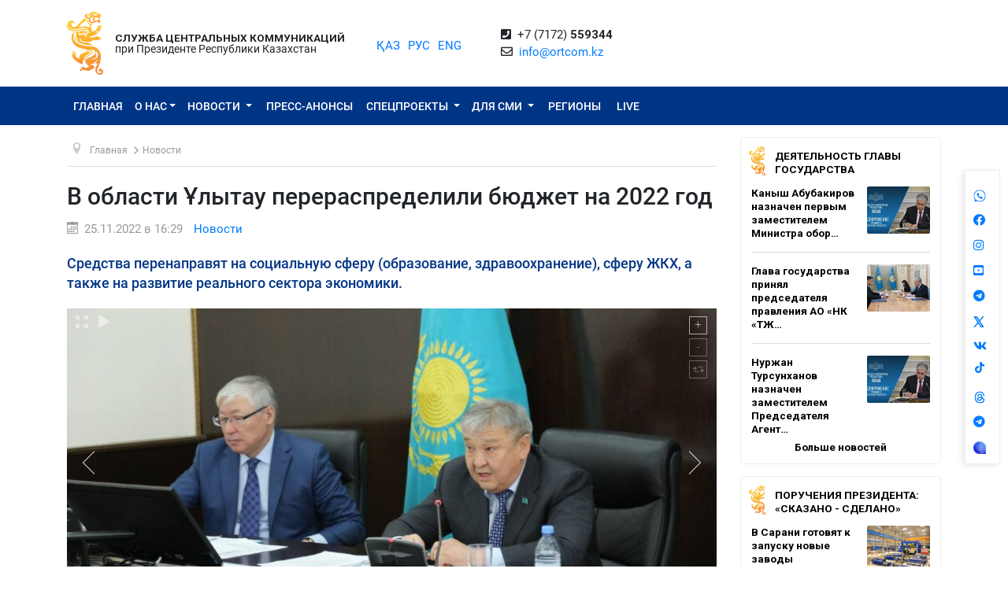

--- FILE ---
content_type: text/html; charset=UTF-8
request_url: https://ortcom.kz/ru/novosti/1669376062
body_size: 11852
content:
<!DOCTYPE html>
<html lang="ru-RU"
      class="no-js ru" xmlns="http://www.w3.org/1999/xhtml" xmlns:og="http://opengraphprotocol.org/schema/">
<head >
    <title>В области Ұлытау перераспределили бюджет на 2022 год</title>
    <meta name="keywords" content="ortcom" />
<meta name="description" content="Средства перенаправят на социальную сферу (образование, здравоохранение), сферу ЖКХ, а также на развитие реального сектора экономики." />
<meta name="robots" content="all" />
<meta property="og:title" content="В области Ұлытау перераспределили бюджет на 2022 год" />
<meta property="og:site_name" content="СЦК при Президенте РК" />
<meta property="og:description" content="Средства перенаправят на социальную сферу (образование, здравоохранение), сферу ЖКХ, а также на развитие реального сектора экономики." />
<meta property="og:url" content="https://ortcom.kz/ru/novosti/1669376062" />
<meta property="og:type" content="article" />
<meta property="og:locale" content="ru_RU" />
<meta property="og:image" content="https://ortcom.kz/cache/imagine/main_page_full/uploads/posts/638/0a7/fd8/6380a7fd85174350898940.jpg" />
<meta property="article:publisher" content="https://facebook.com/ortcom.kz/" />
<meta property="robots" content="all" />
<meta property="article:section" content="Новости" />
<meta property="article:published_time" content="2022-11-25T16:29:00+05:00" />
<meta property="article:modified_time" content="2022-11-25T16:33:17+05:00" />
<meta property="og:updated_time" content="2022-11-25T16:33:17+05:00" />
<meta property="twitter:card" content="summary_large_image" />
<meta property="twitter:title" content="В области Ұлытау перераспределили бюджет на 2022 год" />
<meta property="twitter:description" content="Средства перенаправят на социальную сферу (образование, здравоохранение), сферу ЖКХ, а также на развитие реального сектора экономики." />
<meta property="og:image:alt" content="В области Ұлытау перераспределили бюджет на 2022 год" />
<meta property="twitter:image" content="https://ortcom.kz/cache/imagine/main_page_full/uploads/posts/638/0a7/fd8/6380a7fd85174350898940.jpg" />
<meta property="og:image:secure_url" content="https://ortcom.kz/cache/imagine/main_page_full/uploads/posts/638/0a7/fd8/6380a7fd85174350898940.jpg" />
<meta property="og:image:width" content="1080" />
<meta property="og:image:height" content="720" />
<meta property="og:image:type" content="image/jpeg" />
<meta http-equiv="Content-Type" content="text/html; charset=utf-8" />
<meta charset="UTF-8" />

    <link rel="canonical" href="https://ortcom.kz/ru/novosti/1669376062"/>

    

    <meta name="yandex-verification" content="55b6d03c2c8d2522"/>
    <meta name="viewport" content="width=device-width, initial-scale=1, shrink-to-fit=no">
    <link href="/build/images/favicon.ico" rel="shortcut icon" type="image/vnd.microsoft.icon"/>
    <link rel="preload" href="/fonts/roboto-v20-latin_cyrillic-ext_cyrillic-regular.woff2" as="font" type="font/woff2"
          crossorigin>
    <link rel="preload" href="/fonts/roboto-v20-latin_cyrillic-ext_cyrillic-italic.woff2" as="font" type="font/woff2"
          crossorigin>
    <link rel="preload" href="/fonts/roboto-v20-latin_cyrillic-ext_cyrillic-500.woff2" as="font" type="font/woff2"
          crossorigin>
    <link rel="preload" href="/fonts/roboto-v20-latin_cyrillic-ext_cyrillic-500italic.woff2" as="font" type="font/woff2"
          crossorigin>
    <script>window.yaContextCb = window.yaContextCb || []</script>
    <script src="https://yandex.ru/ads/system/context.js" async></script>
            <link href="/ru/amp/novosti/1669376062"
          rel="amphtml"/>

                <script type="application/ld+json">{"@context":"https:\/\/schema.org","@type":"WebSite","@id":"https:\/\/ortcom.kz\/#website","url":"https:\/\/ortcom.kz\/","name":"\u0421\u0426\u041a \u043f\u0440\u0438 \u041f\u0440\u0435\u0437\u0438\u0434\u0435\u043d\u0442\u0435 \u0420\u041a","potentialAction":{"@type":"SearchAction","target":"https:\/\/ortcom.kz\/ru\/search\/?search_text={search_term_string}","query-input":"required name=search_term_string"}}</script>
        <script type="application/ld+json">{"@context":"http:\/\/schema.org","@type":"WebPage","headline":"\u0421\u041b\u0423\u0416\u0411\u0410 \u0426\u0415\u041d\u0422\u0420\u0410\u041b\u042c\u041d\u042b\u0425 \u041a\u041e\u041c\u041c\u0423\u041d\u0418\u041a\u0410\u0426\u0418\u0419","url":"https:\/\/ortcom.kz\/"}</script>
        <script type="application/ld+json">{"@context":"https:\/\/schema.org","@type":"Organization","@id":"https:\/\/ortcom.kz\/#organization","name":"\u0421\u041b\u0423\u0416\u0411\u0410 \u0426\u0415\u041d\u0422\u0420\u0410\u041b\u042c\u041d\u042b\u0425 \u041a\u041e\u041c\u041c\u0423\u041d\u0418\u041a\u0410\u0426\u0418\u0419","email":"info@ortcom.kz","url":"https:\/\/ortcom.kz\/","sameAs":["https:\/\/www.facebook.com\/ortcomkz\/","https:\/\/twitter.com\/ortcomkz","https:\/\/www.instagram.com\/sck_official\/","https:\/\/vk.com\/sckastana"],"address":{"@type":"PostalAddress","streetAddress":"\u0420\u0435\u0441\u043f\u0443\u0431\u043b\u0438\u043a\u0430 \u041a\u0430\u0437\u0430\u0445\u0441\u0442\u0430\u043d, \u0433. \u0410\u0441\u0442\u0430\u043d\u0430, \u0443\u043b. \u041a\u043e\u043d\u0430\u0435\u0432\u0430, \u0434. 4","addressLocality":"8","addressRegion":"Astana","postalCode":"010000","addressCountry":{"@type":"Country","name":"\u041a\u0430\u0437\u0430\u0445\u0441\u0442\u0430\u043d"}},"contactPoint":{"@type":"ContactPoint","telephone":"+77172559344","contactType":"technical support"},"logo":{"@type":"ImageObject","url":"https:\/\/ortcom.kz\/build\/images\/logo_bars.png","width":212,"height":25}}</script>
    

        <script type="application/ld+json">{"@context":"https:\/\/schema.org","@type":"NewsArticle","name":"\u0412 \u043e\u0431\u043b\u0430\u0441\u0442\u0438 \u04b0\u043b\u044b\u0442\u0430\u0443 \u043f\u0435\u0440\u0435\u0440\u0430\u0441\u043f\u0440\u0435\u0434\u0435\u043b\u0438\u043b\u0438 \u0431\u044e\u0434\u0436\u0435\u0442 \u043d\u0430 2022 \u0433\u043e\u0434","headline":"\u0412 \u043e\u0431\u043b\u0430\u0441\u0442\u0438 \u04b0\u043b\u044b\u0442\u0430\u0443 \u043f\u0435\u0440\u0435\u0440\u0430\u0441\u043f\u0440\u0435\u0434\u0435\u043b\u0438\u043b\u0438 \u0431\u044e\u0434\u0436\u0435\u0442 \u043d\u0430 2022 \u0433\u043e\u0434","description":"\u0421\u0440\u0435\u0434\u0441\u0442\u0432\u0430 \u043f\u0435\u0440\u0435\u043d\u0430\u043f\u0440\u0430\u0432\u044f\u0442 \u043d\u0430 \u0441\u043e\u0446\u0438\u0430\u043b\u044c\u043d\u0443\u044e \u0441\u0444\u0435\u0440\u0443 (\u043e\u0431\u0440\u0430\u0437\u043e\u0432\u0430\u043d\u0438\u0435, \u0437\u0434\u0440\u0430\u0432\u043e\u043e\u0445\u0440\u0430\u043d\u0435\u043d\u0438\u0435), \u0441\u0444\u0435\u0440\u0443 \u0416\u041a\u0425, \u0430 \u0442\u0430\u043a\u0436\u0435 \u043d\u0430 \u0440\u0430\u0437\u0432\u0438\u0442\u0438\u0435 \u0440\u0435\u0430\u043b\u044c\u043d\u043e\u0433\u043e \u0441\u0435\u043a\u0442\u043e\u0440\u0430 \u044d\u043a\u043e\u043d\u043e\u043c\u0438\u043a\u0438.","articleBody":"\u0412 \u0416\u0435\u0437\u043a\u0430\u0437\u0433\u0430\u043d\u0435 \u0432\u043d\u0435\u0441\u043b\u0438 \u0443\u0442\u043e\u0447\u043d\u0435\u043d\u0438\u044f \u0432 \u043e\u0431\u043b\u0430\u0441\u0442\u043d\u043e\u0439 \u0431\u044e\u0434\u0436\u0435\u0442 \u043d\u0430 2022 \u0433\u043e\u0434.\r\n\r\n\u0418\u0437\u043c\u0435\u043d\u0435\u043d\u0438\u044f \u0440\u0430\u0441\u0445\u043e\u0434\u043e\u0432 \u0443\u0442\u0432\u0435\u0440\u0434\u0438\u043b\u0438 \u0434\u0435\u043f\u0443\u0442\u0430\u0442\u044b \u043c\u0430\u0441\u043b\u0438\u0445\u0430\u0442\u0430 \u043e\u0431\u043b\u0430\u0441\u0442\u0438 \u04b0\u043b\u044b\u0442\u0430\u0443 \u043d\u0430 \u0432\u043d\u0435\u043e\u0447\u0435\u0440\u0435\u0434\u043d\u043e\u0439 X \u0441\u0435\u0441\u0441\u0438\u0438.\r\n\r\n\u0412\u044b\u0441\u0442\u0443\u043f\u0430\u044f \u0441 \u0434\u043e\u043a\u043b\u0430\u0434\u043e\u043c, \u0440\u0443\u043a\u043e\u0432\u043e\u0434\u0438\u0442\u0435\u043b\u044c \u0443\u043f\u0440\u0430\u0432\u043b\u0435\u043d\u0438\u044f \u0444\u0438\u043d\u0430\u043d\u0441\u043e\u0432 \u0410.\u0421\u044b\u0437\u0434\u044b\u043a\u043e\u0432\u0430 \u043e\u0442\u043c\u0435\u0442\u0438\u043b\u0430, \u0447\u0442\u043e \u043f\u043e \u043e\u0431\u0440\u0430\u0437\u043e\u0432\u0430\u043d\u0438\u044e \u043f\u0440\u0435\u0434\u0443\u0441\u043c\u043e\u0442\u0440\u0435\u043d\u044b \u0440\u0430\u0441\u0445\u043e\u0434\u044b \u043d\u0430 \u043f\u0438\u0442\u0430\u043d\u0438\u0435 \u0434\u043b\u044f \u0443\u0447\u0430\u0449\u0438\u0445\u0441\u044f 1\u0026ndash;4 \u043a\u043b\u0430\u0441\u0441\u043e\u0432 \u0432 \u0448\u043a\u043e\u043b\u0430\u0445 \u043e\u0431\u043b\u0430\u0441\u0442\u0438, \u0430 \u0442\u0430\u043a\u0436\u0435 \u0437\u0430\u0440\u043f\u043b\u0430\u0442\u0443 \u043f\u0435\u0434\u0430\u0433\u043e\u0433\u0430\u043c.\r\n\r\n\u041a\u0440\u043e\u043c\u0435 \u0442\u043e\u0433\u043e, \u0441\u0440\u0435\u0434\u0441\u0442\u0432\u0430 \u043d\u0430\u043f\u0440\u0430\u0432\u044f\u0442 \u043d\u0430 \u043e\u0431\u0435\u0441\u043f\u0435\u0447\u0435\u043d\u0438\u0435 \u0444\u0443\u043d\u043a\u0446\u0438\u043e\u043d\u0438\u0440\u043e\u0432\u0430\u043d\u0438\u044f \u0430\u0432\u0442\u043e\u043c\u043e\u0431\u0438\u043b\u044c\u043d\u044b\u0445 \u0434\u043e\u0440\u043e\u0433 \u0440\u0435\u0433\u0438\u043e\u043d\u0430.\r\n\r\n\u041f\u0440\u0438\u0441\u0443\u0442\u0441\u0442\u0432\u0443\u044e\u0449\u0438\u0439 \u043d\u0430 \u0441\u043e\u0432\u0435\u0449\u0430\u043d\u0438\u0438 \u0430\u043a\u0438\u043c \u043e\u0431\u043b\u0430\u0441\u0442\u0438 \u0411.\u04d8\u0431\u0434\u0456\u0493\u0430\u043b\u0438\u04b1\u043b\u044b\u0026nbsp;\u0432 \u0441\u0432\u043e\u044e \u043e\u0447\u0435\u0440\u0435\u0434\u044c\u0026nbsp;\u043f\u043e\u0434\u0447\u0435\u0440\u043a\u043d\u0443\u043b, \u0447\u0442\u043e \u0440\u0430\u0437\u0432\u0438\u0442\u0438\u044e \u0440\u0435\u0430\u043b\u044c\u043d\u043e\u0433\u043e \u0441\u0435\u043a\u0442\u043e\u0440\u0430 \u044d\u043a\u043e\u043d\u043e\u043c\u0438\u043a\u0438 \u0442\u043e\u0436\u0435 \u0443\u0434\u0435\u043b\u0435\u043d\u043e \u043e\u0441\u043e\u0431\u043e\u0435 \u0432\u043d\u0438\u043c\u0430\u043d\u0438\u0435.\r\n\r\n\u0412 \u0447\u0430\u0441\u0442\u043d\u043e\u0441\u0442\u0438, \u0438\u0437 \u043f\u0435\u0440\u0435\u0440\u0430\u0441\u043f\u0440\u0435\u0434\u0435\u043b\u0435\u043d\u043d\u044b\u0445 \u0441\u0440\u0435\u0434\u0441\u0442\u0432 \u0431\u0443\u0434\u0435\u0442 \u0441\u0444\u043e\u0440\u043c\u0438\u0440\u043e\u0432\u0430\u043d \u0443\u0441\u0442\u0430\u0432\u043d\u043e\u0439 \u043a\u0430\u043f\u0438\u0442\u0430\u043b \u0410\u041e \u0026laquo;\u0421\u043e\u0446\u0438\u0430\u043b\u044c\u043d\u043e-\u043f\u0440\u0435\u0434\u043f\u0440\u0438\u043d\u0438\u043c\u0430\u0442\u0435\u043b\u044c\u0441\u043a\u0430\u044f \u043a\u043e\u0440\u043f\u043e\u0440\u0430\u0446\u0438\u044f \u04b0\u043b\u044b\u0442\u0430\u0443\u0026raquo; \u0026ndash; \u0440\u0435\u0433\u0438\u043e\u043d\u0430\u043b\u044c\u043d\u043e\u0433\u043e \u0438\u043d\u0441\u0442\u0438\u0442\u0443\u0442\u0430 \u0440\u0430\u0437\u0432\u0438\u0442\u0438\u044f, \u0434\u0435\u044f\u0442\u0435\u043b\u044c\u043d\u043e\u0441\u0442\u044c \u043a\u043e\u0442\u043e\u0440\u043e\u0433\u043e \u043d\u0430\u043f\u0440\u0430\u0432\u043b\u0435\u043d\u0430 \u043d\u0430 \u043f\u043e\u0434\u0434\u0435\u0440\u0436\u043a\u0443 \u0438 \u0441\u0442\u0438\u043c\u0443\u043b\u0438\u0440\u043e\u0432\u0430\u043d\u0438\u0435 \u0440\u0430\u0437\u0432\u0438\u0442\u0438\u044f \u043c\u0430\u043b\u043e\u0433\u043e \u0438 \u0441\u0440\u0435\u0434\u043d\u0435\u0433\u043e \u043f\u0440\u0435\u0434\u043f\u0440\u0438\u043d\u0438\u043c\u0430\u0442\u0435\u043b\u044c\u0441\u0442\u0432\u0430, \u043e\u0431\u0435\u0441\u043f\u0435\u0447\u0435\u043d\u0438\u0435\u0026nbsp; \u043f\u0440\u043e\u0434\u043e\u0432\u043e\u043b\u044c\u0441\u0442\u0432\u0435\u043d\u043d\u043e\u0439 \u0431\u0435\u0437\u043e\u043f\u0430\u0441\u043d\u043e\u0441\u0442\u0438, \u0430 \u0442\u0430\u043a\u0436\u0435 \u0440\u0435\u0430\u043b\u0438\u0437\u0430\u0446\u0438\u044e \u0432\u043c\u0435\u0441\u0442\u0435 \u0441 \u0438\u043d\u0432\u0435\u0441\u0442\u043e\u0440\u0430\u043c\u0438 \u043f\u0440\u043e\u0435\u043a\u0442\u043e\u0432 \u0432 \u0440\u0430\u0437\u043b\u0438\u0447\u043d\u044b\u0445 \u043e\u0442\u0440\u0430\u0441\u043b\u044f\u0445 \u044d\u043a\u043e\u043d\u043e\u043c\u0438\u043a\u0438.","dateCreated":"2022-11-25T16:33:17+05:00","datePublished":"2022-11-25T11:29:00+00:00","dateModified":"2022-11-25T16:33:17+05:00","articleSection":"\u041d\u043e\u0432\u043e\u0441\u0442\u0438","publisher":{"@type":"Organization","name":"Ortcom.kz","url":"\/","address":{"@type":"PostalAddress","streetAddress":"\u0443\u043b. \u041a\u043e\u043d\u0430\u0435\u0432\u0430, \u0434. 4","addressLocality":"\u0433. \u0410\u0441\u0442\u0430\u043d\u0430","addressRegion":"\u0410\u0441\u0442\u0430\u043d\u0430","postalCode":"010000","addressCountry":{"@type":"Country","name":"\u041a\u0430\u0437\u0430\u0445\u0441\u0442\u0430\u043d"}},"contactPoint":{"@type":"ContactPoint","telephone":"+77172559344","contactType":"technical support"},"logo":{"@type":"ImageObject","url":"https:\/\/ortcom.kz\/build\/images\/logo_bars.png","width":212,"height":25},"sameAs":["https:\/\/www.facebook.com\/ortcomkz\/","https:\/\/twitter.com\/ortcomkz","https:\/\/www.instagram.com\/sck_official\/","https:\/\/vk.com\/sckastana"]},"url":"https:\/\/ortcom.kz\/ru\/novosti\/1669376062","mainEntityOfPage":{"@type":"WebPage","@id":"https:\/\/ortcom.kz\/ru\/novosti\/1669376062","name":"\u0412 \u043e\u0431\u043b\u0430\u0441\u0442\u0438 \u04b0\u043b\u044b\u0442\u0430\u0443 \u043f\u0435\u0440\u0435\u0440\u0430\u0441\u043f\u0440\u0435\u0434\u0435\u043b\u0438\u043b\u0438 \u0431\u044e\u0434\u0436\u0435\u0442 \u043d\u0430 2022 \u0433\u043e\u0434"},"author":{"@type":"Person","name":"\u0421\u041b\u0423\u0416\u0411\u0410 \u0426\u0415\u041d\u0422\u0420\u0410\u041b\u042c\u041d\u042b\u0425 \u041a\u041e\u041c\u041c\u0423\u041d\u0418\u041a\u0410\u0426\u0418\u0419","url":"https:\/\/ortcom.kz\/"},"image":{"@type":"ImageObject","url":"https:\/\/ortcom.kz\/uploads\/posts\/638\/0a7\/fd8\/6380a7fd85174350898940.jpg","width":1080,"height":720}}</script>
    <script type="application/ld+json">{"@context":"https:\/\/schema.org","@type":"hentry","entry-title":"\u0412 \u043e\u0431\u043b\u0430\u0441\u0442\u0438 \u04b0\u043b\u044b\u0442\u0430\u0443 \u043f\u0435\u0440\u0435\u0440\u0430\u0441\u043f\u0440\u0435\u0434\u0435\u043b\u0438\u043b\u0438 \u0431\u044e\u0434\u0436\u0435\u0442 \u043d\u0430 2022 \u0433\u043e\u0434","published":"2022-11-25T11:29:00+00:00","updated":"2022-11-25T16:33:17+05:00"}</script>
    <script type="application/ld+json">{"@context":"https:\/\/schema.org","@type":"BreadcrumbList","itemListElement":[{"@type":"ListItem","position":1,"item":{"@id":"https:\/\/ortcom.kz\/","url":"https:\/\/ortcom.kz\/","name":"\u0412 \u043e\u0431\u043b\u0430\u0441\u0442\u0438 \u04b0\u043b\u044b\u0442\u0430\u0443 \u043f\u0435\u0440\u0435\u0440\u0430\u0441\u043f\u0440\u0435\u0434\u0435\u043b\u0438\u043b\u0438 \u0431\u044e\u0434\u0436\u0435\u0442 \u043d\u0430 2022 \u0433\u043e\u0434"}},{"@type":"ListItem","position":2,"item":{"@id":"\/?_locale=ru","url":"\/?_locale=ru","name":"\u0413\u043b\u0430\u0432\u043d\u0430\u044f"}},{"@type":"ListItem","position":3,"item":{"@id":"\/ru\/novosti","url":"\/ru\/novosti","name":"\u041d\u043e\u0432\u043e\u0441\u0442\u0438"}}]}</script>

                <link href="//cdnjs.cloudflare.com/ajax/libs/font-awesome/5.9.0/css/all.min.css" type="text/css"
              rel="stylesheet"/>
        <script src="https://kit.fontawesome.com/0d29cb5466.js" crossorigin="anonymous"></script>
        <link href="/build/app.2f50c3c0.css" type="text/css" rel="stylesheet"/>
        <link href="/custom.css" type="text/css" rel="stylesheet"/>
    

    <link rel="stylesheet" href="https://cdnjs.cloudflare.com/ajax/libs/unitegallery/1.7.40/css/unite-gallery.min.css"
          integrity="sha512-EViDct/SXnZMMG2ZDK7E2r3o/rDIwocOkVYpEvbMM/4Mr3on8V70n7dLcLdOrVyPuvEFyqQzya1YPNV1DFlf0g=="
          crossorigin="anonymous"/>
    <link rel="stylesheet" href="/build/content.510a19a0.css">

            <!-- Global site tag (gtag.js) - Google Analytics -->
    <script async src="https://www.googletagmanager.com/gtag/js?id=UA-125460867-1"></script>
    <script>
        window.dataLayer = window.dataLayer || [];

        function gtag() {
            dataLayer.push(arguments);
        }

        gtag('js', new Date());
        gtag('config', 'UA-125460867-1');
    </script>
        <!-- Yandex.Metrika counter -->
    <script type="text/javascript">
        (function (d, w, c) {
            (w[c] = w[c] || []).push(function () {
                try {
                    w.yaCounter50955062 = new Ya.Metrika2({
                        id: 50955062,
                        clickmap: true,
                        trackLinks: true,
                        accurateTrackBounce: true
                    });
                } catch (e) {
                }
            });

            var n = d.getElementsByTagName("script")[0],
                s = d.createElement("script"),
                f = function () {
                    n.parentNode.insertBefore(s, n);
                };
            s.type = "text/javascript";
            s.async = true;
            s.src = "https://mc.yandex.ru/metrika/tag.js";

            if (w.opera == "[object Opera]") {
                d.addEventListener("DOMContentLoaded", f, false);
            } else {
                f();
            }
        })(document, window, "yandex_metrika_callbacks2");
    </script>
    <noscript>
        <div><img src="https://mc.yandex.ru/watch/50955062" style="position:absolute; left:-9999px;" alt=""/></div>
    </noscript>
    <!-- /Yandex.Metrika counter -->

    <style>
        html {
            filter: grayscale(0) !important;
        }
    </style>
</head>
<body class="desktop">
        <div class="container d-flex xs-p-15">
        <div class="logo-top d-flex justify-content-center">
            <a href="/ru/" class="d-flex justify-content-center">
                <img src="/build/images/logo_bars.png" alt="ortcom.kz">
            </a>
        </div>

        <div class="titles d-flex flex-column justify-content-center xl-pl-15">
                            <div class="header__title header__title--bold text-uppercase ">Служба центральных коммуникаций</div>
                <div class="header__title">при Президенте Республики Казахстан</div>
                    </div>

        <div class="languages d-flex justify-content-center align-items-center">
            


<ul class="local-switcher d-flex justify-content-center  xs-mt-20">
    <li>
        <a href="/kk/novosti/1669376062" class="local-switcher__link ">ҚАЗ</a>
    </li>
    <li class="xs-ml-10">
        <a href="/ru/novosti/1669376062" class="local-switcher__link local-switcher__link--active">РУС</a>
    </li>
    <li class="xs-ml-10">
        <a href="/en/novosti/1669376062" class="local-switcher__link ">ENG</a>
    </li>
</ul>        </div>

            <div class="contacts d-flex justify-content-center align-items-center">
            <div>
                <i class="fas fa-phone-square">&nbsp;</i>
                +7 (7172) <strong>559344</strong>
                <br>
                <i class="far fa-envelope">&nbsp;</i>
                <a href="mailto:info@ortcom.kz">info@ortcom.kz</a>&nbsp;
            </div>
        </div>
        <div class="social d-flex justify-content-center align-items-center">
            <a href="https://whatsapp.com/channel/0029Va8NuFJ9xVJc0yKMAY2H" class="d-block"><img src="/uploads/wa-ic-bl.svg" alt="whats app" width="16" height="16"></a>
            <a href="https://www.facebook.com/ortcomkz" target="_blank" class="d-block"><i class="fab fa-facebook">&nbsp;</i></a>
            <a href="https://www.instagram.com/ortcom.kz" target="_blank" class="d-block"><i class="fab fa-instagram">&nbsp;</i></a>
            <a href="https://www.youtube.com/user/ortcomkz" target="_blank" class="d-block"><i class="fab fa-youtube-square">&nbsp;</i></a>
            <a href="https://t.me/ortcom_kz" target="_blank" class="d-block"><i class="fab fa-telegram">&nbsp;</i></a>
            <a href="https://twitter.com/ortcomkz" target="_blank" class="d-block"><img src="/twit-x-ic.png" class="icon-x-new2"></a>
            <a href="https://vk.com/ortcom__kz" target="_blank" class="d-block"><i class="fab fa-vk">&nbsp;</i></a>
            <a href="https://www.tiktok.com/@ortcom.kz" target="_blank" class="d-block tktk"><img src="/tiktok-logo.svg" style="height:14px;text-align:center;margin-top:-13px;margin-left:2px;"></a>
            <a href="https://www.threads.com/@ortcom.kz?hl=ru" class="d-block"><img src="/uploads/th-ic-bl.svg" alt="whats app" width="16" height="16"></a>
            <a href="https://t.me/AntiFakeCenter" target="_blank" class="d-block"><i class="fab fa-telegram">&nbsp;</i></a>
            <a href="https://aitu.io/categoriya/ortcom_kz/" target="_blank" rel="nofollow" class="d-block"><img src="/uploads/aitu.png" alt="aitu app" width="16" height="16"></a>
        </div>

    </div>
</header>    

<nav class="navigation navbar navbar-expand-lg bg-blue navbar-dark bg-primary justify-content-between"
     role="navigation">
    <div class="container">
        <a class="navbar-brand d-block d-sm-none" href="javascript:void(0)">Меню</a>

        <button class="navbar-toggler" type="button" data-toggle="collapse" data-target="#navbarToggleExternalContent"
                aria-controls="navbarNavDropdown" aria-expanded="false" aria-label="Toggle navigation">
            <span class="navbar-toggler-icon"></span>
        </button>

        <div class="navbar-collapse collapse" id="navbarToggleExternalContent">
            <ul class="nav nav-pills navbar-nav text-uppercase">
                <li class="nav-item ">
                    <a href="/ru/" class="nav-link">
                        Главная
                    </a>
                </li>
                <li class="nav-item  deeper dropdown parent">
                    <a href="javascript:void(0)"
                       class="nav-link dropdown-toggle"
                       id="navbarDropdownMenuAbout" data-toggle="dropdown" aria-haspopup="true" aria-expanded="false"
                    >О нас</a>
                    <ul class="dropdown-menu" aria-labelledby="navbarDropdownMenuAbout">
                        <li class="">
                            <a href="/ru/obshchie-svedeniya">Общие сведения</a>
                        </li>
                        <li class="">
                            <a href="/ru/predlozheniya">Руководство</a>
                        </li>
                        <li class="">
                            <a href="/ru/kontaktnaya-informatsiya">Контактная информация</a>
                        </li>
                        <li class="">
                            <a href="/ru/pravovaya-informatsiya">Правовая информация</a>
                        </li>
                        <li class="">
                            <a href="/ru/gosudarstvennye-zakupki">Государственные закупки</a>
                        </li>

                        <li class="">
                                                            <a href="https://ortcom.kz/press/index.html">
                                                                        Возможности пресс-центра
                                </a>
                        </li>
                    </ul>
                </li>
                <li class="nav-item  deeper dropdown parent">
                    <a href="javascript:void(0)"
                       class="nav-link dropdown-toggle"
                       id="navbarDropdownMenuNews" data-toggle="dropdown" aria-haspopup="true" aria-expanded="false">
                        Новости
                    </a>
                    <ul class="dropdown-menu" aria-labelledby="navbarDropdownMenuNews">
                        <li class="">
                            <a href="/ru/novosti">
                                Новости
                            </a>
                        </li>

                        <li class="">
                            <a href="/ru/region-news">
                                                                    Новости регионов
                                                                                                                            </a>
                        </li>

                        <li class="">
                            <a href="/ru/deyatelnost-glavy-gosudarstva">Деятельность Главы государства</a>
                        </li>
                        <li class="">
                            <a href="/ru/world-smi">
                                                                    В объективе мировых СМИ
                                                                                                                            </a>
                        </li>
                        <li class="">
                            <a href="/ru/deyatelnost-pravitelstva">
                                                                    Поручения Президента: «Сказано - Сделано»
                                                                                                                            </a>
                        </li>
                    </ul>
                </li>
                <li class="nav-item press-anonsy ">
                    <a href="/ru/ism-press-anonsy">Пресс-анонсы</a>
                </li>
                <li class="nav-item spetsproekty deeper dropdown parent ">
                    <a href="javascript:void(0)"
                       class="nav-link dropdown-toggle"
                       id="navbarDropdownMenuSpetsproekty" data-toggle="dropdown" aria-haspopup="true"
                       aria-expanded="false">
                        Спецпроекты
                    </a>
                    <ul class="dropdown-menu" aria-labelledby="navbarDropdownMenuSpetsproekty">
                        <li class="">
                            <a href="/ru/soyle">Выездные брифинги</a>
                        </li>
                        <li class="">
                            <a href="/ru/ekspertnoe-obsuzhdenie">Экспертное обсуждение</a>
                        </li>
                    </ul>
                </li>
                <li class="nav-item ism deeper dropdown parent ">
                    <a href="javascript:void(0)"
                       class="nav-link dropdown-toggle"
                       id="navbarDropdownMenuSMI" data-toggle="dropdown" aria-haspopup="true" aria-expanded="false">
                        Для СМИ
                    </a>
                    <ul class="dropdown-menu" aria-labelledby="navbarDropdownMenuSMI">
                        <li class="">
                            <a href="/ru/press-relizy">Пресс-мероприятия СЦК</a>
                        </li>
                        <li class="">
                            <a href="/ru/infografika">Инфографика</a>
                        </li>
                        <li class="">
                            <a href="/ru/video">Видео</a>
                        </li>
                        <li class="">
                            <a href="/ru/fotobank">Фотобанк для СМИ</a>
                        </li>
                                                                                                <li class="">
                            <a href="/ru/accreditation-smi">
                                Аккредитация СМИ
                            </a>
                        </li>
                    </ul>
                </li>
                <li class="nav-item rsk ">
                    <a href="/ru/rsk" class="">Регионы</a>
                </li>

                                    <li class="nav-item live ">
                        <a href="/ru/live" class="">
                            <span class="">LIVE</span>
                        </a>
                    </li>
                            </ul>
            <form class="form-inline d-block d-sm-none" method="get" action="https://ortcom.kz/ru/search/">
                <input class="form-control mr-sm-2" type="search" placeholder="Поиск по сайту"
                       aria-label="Поиск...">
                <button class="btn btn-primary btn-block xs-mt-10" type="submit">Поиск по сайту</button>
            </form>
        </div>
    </div>

</nav>
    <div class="container content">
        <div class="row">
            <div class="col-lg-9">
                <ul itemscope="" itemtype="https://schema.org/BreadcrumbList" class="breadcrumb xs-mt-20 xs-mb-20">
    <li class="active">
        <span class="divider icon-location"></span>
    </li>

            <li itemprop="itemListElement" itemscope="" itemtype="https://schema.org/ListItem">
            <a itemprop="item" href="/?_locale=ru" class="pathway">
                <span itemprop="name">Главная</span>
            </a>

                            <span class="divider">
                    <img src="/build/images/divider.png" alt="">
                </span>
            
            <meta itemprop="position" content="1">
        </li>
            <li itemprop="itemListElement" itemscope="" itemtype="https://schema.org/ListItem">
            <a itemprop="item" href="/ru/novosti" class="pathway">
                <span itemprop="name">Новости</span>
            </a>

            
            <meta itemprop="position" content="2">
        </li>
    
                
            
                        
                        
        </ul>

                <div class="item-page" itemscope="" itemtype="https://schema.org/Article">
                    <meta itemprop="inLanguage" content="ru-RU">

                    <h1 itemprop="headline" class="title">В области Ұлытау перераспределили бюджет на 2022 год</h1>

                    <dl class="article-info muted xs-mb-10">
                        <dt class="article-info-term xs-mb-0"></dt>
                        <dd class="published d-inline-block xs-mb-0">
                            <span class="icon-calendar d-inline-block xs-mr-10" aria-hidden="true"></span>
                            <time>25.11.2022 в 16:29</time>
                            <time datetime="2022-11-25T11:29:00+00:00" itemprop="datePublished"></time>
                            <time itemprop="dateModified" datetime="2022-11-25T11:29:00+00:00"></time>
                        </dd>
                        <dd class="category-name d-inline-block xs-mr-0 xs-ml-10 xs-mb-0">
                            <a href="/ru/novosti"
                               itemprop="genre">Новости</a>
                        </dd>
                        <dd itemprop="author" class="d-none xs-mr-0 xs-mb-0">СЦК при Президенте РК</dd>
                        <dd itemprop="publisher" itemscope="" itemtype="http://schema.org/Organization"
                            class="d-none xs-mr-0 xs-mb-0">
                            <span itemprop="name">СЦК при Президенте РК</span>

                            <div itemprop="logo" itemscope="" itemtype="https://schema.org/ImageObject">
                                <img itemprop="url image" src="/build/images/logo_bars.png">
                            </div>
                        </dd>
                        <dd itemscope="" itemprop="mainEntityOfPage" itemtype="https://schema.org/WebPage"
                            itemid="/ru/novosti/1669376062"
                            content="В области Ұлытау перераспределили бюджет на 2022 год" class="xs-mb-0"></dd>
                    </dl>

                                            <div class="description-lead">
                            Средства перенаправят на социальную сферу (образование, здравоохранение), сферу ЖКХ, а также на развитие реального сектора экономики.
                        </div>
                                        
                                            <div class="item-image xs-mb-20 " id="gallery">
                                                            <img src="https://ortcom.kz/cache/imagine/1200/uploads/posts/638/0a7/fd8/6380a7fd85174350898940.jpg"
                                     alt=""
                                     data-description=""
                                     itemprop="image"
                                >
                                                    </div>
                    
                    <div class="articleBody xs-mt-10 xs-mb-20" itemprop="articleBody">
                        <p style="text-align:justify">В Жезказгане внесли уточнения в областной бюджет на 2022 год.</p>

<p style="text-align:justify">Изменения расходов утвердили депутаты маслихата области Ұлытау на внеочередной X сессии.</p>

<p style="text-align:justify">Выступая с докладом, руководитель управления финансов А.Сыздыкова отметила, что по образованию предусмотрены расходы на питание для учащихся 1&ndash;4 классов в школах области, а также зарплату педагогам.</p>

<p style="text-align:justify">Кроме того, средства направят на обеспечение функционирования автомобильных дорог региона.</p>

<p style="text-align:justify">Присутствующий на совещании аким области Б.Әбдіғалиұлы&nbsp;в свою очередь&nbsp;подчеркнул, что развитию реального сектора экономики тоже уделено особое внимание.</p>

<p style="text-align:justify">В частности, из перераспределенных средств будет сформирован уставной капитал АО &laquo;Социально-предпринимательская корпорация Ұлытау&raquo; &ndash; регионального института развития, деятельность которого направлена на поддержку и стимулирование развития малого и среднего предпринимательства, обеспечение&nbsp; продовольственной безопасности, а также реализацию вместе с инвесторами проектов в различных отраслях экономики.</p>
                    </div>
                </div>

                <div class="telegram">
                    <table border="0">
                        <tbody>
                        <tr>
                            <td>
                                <img border="0" src="/build/images/content/telegram.svg" width="48"
                                     height="48">
                            </td>
                                                            <td>
                                    <div style="padding: 10px">Хотите быть всегда в курсе всех брифингов?<br>
                                        Подписывайтесь на наш <a target="_blank" href="https://t.me/ortcom_kz">канал в
                                            Telegram</a>!
                                    </div>
                                </td>
                            
                        </tr>
                        </tbody>
                    </table>
                </div>

                <div class="socicons xs-mb-40">
                    <div class="ya-share2"
                         data-services="vkontakte,facebook,odnoklassniki,moimir,twitter,whatsapp,telegram"
                         data-counter=""></div>
                </div>
            </div>
            <div class="col-3 ">

                <div class="banner_right">
                    <div class="banner_app">

                    </div>
                </div>

                <div class="last-items pb-10">
    <div class="nspMain">
        <table class="title-tab" border="0" cellspacing="0" cellpadding="0">
            <tbody>
            <tr>
                <td class="title-tab__image">
                    <img border="0" src="/build/images/logo_title.png" width="21" height="37">
                </td>
                <td class="title-tab__title">
                    <a href="/ru/deyatelnost-glavy-gosudarstva" class="title-tab__link">
                        Деятельность Главы государства
                    </a>
                </td>
            </tr>
            </tbody>
        </table>

        <div class="last-items__items">
                                            <div class="d-flex item-wrapper">
                    <div class="item d-flex">
                        <div>
                            <h4 class="item__title d-block">
                                <a href="/ru/deyatelnost-glavy-gosudarstva/1768653201"
                                   class="item__link"
                                   title="Каныш Абубакиров назначен первым заместителем Министра обороны РК – начальником Генерального штаба Вооруженных Сил РК"
                                   target="_self">Каныш Абубакиров назначен первым заместителем Министра обор…</a>
                            </h4>
                        </div>
                        <div>
                                                            <a href="/ru/deyatelnost-glavy-gosudarstva/1768653201"
                                   class="item"
                                >
                                    <img src="/build/images/lazy-load.png"
                                         data-src="https://ortcom.kz/cache/imagine/275x175/uploads/posts/696/b82/4ea/696b824ea0154679114119.jpg"                                         alt="Каныш Абубакиров назначен первым заместителем Министра обороны РК – начальником Генерального штаба Вооруженных Сил РК"
                                         title="Каныш Абубакиров назначен первым заместителем Министра обороны РК – начальником Генерального штаба Вооруженных Сил РК"
                                         class="item__image lazy"
                                    >
                                </a>
                                                    </div>
                    </div>
                </div>
                                            <div class="d-flex item-wrapper">
                    <div class="item d-flex">
                        <div>
                            <h4 class="item__title d-block">
                                <a href="/ru/deyatelnost-glavy-gosudarstva/1768556038"
                                   class="item__link"
                                   title="Глава государства принял председателя правления АО «НК «ҚТЖ» Талгата Алдыбергенова"
                                   target="_self">Глава государства принял председателя правления АО «НК «ҚТЖ…</a>
                            </h4>
                        </div>
                        <div>
                                                            <a href="/ru/deyatelnost-glavy-gosudarstva/1768556038"
                                   class="item"
                                >
                                    <img src="/build/images/lazy-load.png"
                                         data-src="https://ortcom.kz/cache/imagine/275x175/uploads/posts/696/a05/91d/696a0591d1c09728902130.jpg"                                         alt="Глава государства принял председателя правления АО «НК «ҚТЖ» Талгата Алдыбергенова"
                                         title="Глава государства принял председателя правления АО «НК «ҚТЖ» Талгата Алдыбергенова"
                                         class="item__image lazy"
                                    >
                                </a>
                                                    </div>
                    </div>
                </div>
                                            <div class="d-flex item-wrapper">
                    <div class="item d-flex">
                        <div>
                            <h4 class="item__title d-block">
                                <a href="/ru/deyatelnost-glavy-gosudarstva/1768547875"
                                   class="item__link"
                                   title="Нуржан Турсунханов назначен заместителем Председателя Агентства РК по регулированию и развитию финансового рынка"
                                   target="_self">Нуржан Турсунханов назначен заместителем Председателя Агент…</a>
                            </h4>
                        </div>
                        <div>
                                                            <a href="/ru/deyatelnost-glavy-gosudarstva/1768547875"
                                   class="item"
                                >
                                    <img src="/build/images/lazy-load.png"
                                         data-src="https://ortcom.kz/cache/imagine/275x175/uploads/posts/696/9e5/baf/6969e5baf1ad2561916565.jpg"                                         alt="Нуржан Турсунханов назначен заместителем Председателя Агентства РК по регулированию и развитию финансового рынка"
                                         title="Нуржан Турсунханов назначен заместителем Председателя Агентства РК по регулированию и развитию финансового рынка"
                                         class="item__image lazy"
                                    >
                                </a>
                                                    </div>
                    </div>
                </div>
                    </div>

        <div align="center" class="homepage-news-more">
            <a href="/ru/deyatelnost-glavy-gosudarstva" class="title-tab__link">
                Больше новостей
            </a>
        </div>
    </div>
</div>
                <div class="last-items pb-10">
    <div class="nspMain">
        <table class="title-tab" border="0" cellspacing="0" cellpadding="0">
            <tbody>
            <tr>
                <td class="title-tab__image">
                    <img border="0" src="/build/images/logo_title.png" width="21" height="37">
                </td>
                <td class="title-tab__title">
                    <a href="/ru/deyatelnost-pravitelstva" class="title-tab__link">
                        Поручения Президента: «Сказано - Сделано»
                    </a>
                </td>
            </tr>
            </tbody>
        </table>

        <div class="last-items__items">
                                            <div class="d-flex item-wrapper">
                    <div class="item d-flex">
                        <div>
                            <h4 class="item__title d-block">
                                <a href="/ru/deyatelnost-pravitelstva/1768568694"
                                   class="item__link"
                                   title="В Сарани готовят к запуску новые заводы"
                                   target="_self">В Сарани готовят к запуску новые заводы</a>
                            </h4>
                        </div>
                        <div>
                                                            <a href="/ru/deyatelnost-pravitelstva/1768568694"
                                   class="item"
                                >
                                    <img src="/build/images/lazy-load.png"
                                         data-src="https://ortcom.kz/cache/imagine/275x175/uploads/posts/696/a38/acb/696a38acbeb72396068825.jpg"                                         alt="В Сарани готовят к запуску новые заводы"
                                         title="В Сарани готовят к запуску новые заводы"
                                         class="item__image lazy"
                                    >
                                </a>
                                                    </div>
                    </div>
                </div>
                                            <div class="d-flex item-wrapper">
                    <div class="item d-flex">
                        <div>
                            <h4 class="item__title d-block">
                                <a href="/ru/deyatelnost-pravitelstva/1768564819"
                                   class="item__link"
                                   title="В истории Абай ұлттық мектебі начался новый этап"
                                   target="_self">В истории Абай ұлттық мектебі начался новый этап</a>
                            </h4>
                        </div>
                        <div>
                                                            <a href="/ru/deyatelnost-pravitelstva/1768564819"
                                   class="item"
                                >
                                    <img src="/build/images/lazy-load.png"
                                         data-src="https://ortcom.kz/cache/imagine/275x175/uploads/posts/696/a28/552/696a2855214ad250583317.jpeg"                                         alt="В истории Абай ұлттық мектебі начался новый этап"
                                         title="В истории Абай ұлттық мектебі начался новый этап"
                                         class="item__image lazy"
                                    >
                                </a>
                                                    </div>
                    </div>
                </div>
                                            <div class="d-flex item-wrapper">
                    <div class="item d-flex">
                        <div>
                            <h4 class="item__title d-block">
                                <a href="/ru/deyatelnost-pravitelstva/1768559642"
                                   class="item__link"
                                   title="В Правительстве прошло заседание Координационного совета по сотрудничеству с международными финансовыми организациями"
                                   target="_self">В Правительстве прошло заседание Координационного совета по…</a>
                            </h4>
                        </div>
                        <div>
                                                            <a href="/ru/deyatelnost-pravitelstva/1768559642"
                                   class="item"
                                >
                                    <img src="/build/images/lazy-load.png"
                                         data-src="https://ortcom.kz/cache/imagine/275x175/uploads/posts/696/a14/fdc/696a14fdcbc4b546982576.jpg"                                         alt="В Правительстве прошло заседание Координационного совета по сотрудничеству с международными финансовыми организациями"
                                         title="В Правительстве прошло заседание Координационного совета по сотрудничеству с международными финансовыми организациями"
                                         class="item__image lazy"
                                    >
                                </a>
                                                    </div>
                    </div>
                </div>
                    </div>

        <div align="center" class="homepage-news-more">
            <a href="/ru/deyatelnost-pravitelstva" class="title-tab__link">
                Больше новостей
            </a>
        </div>
    </div>
</div>

                <div class="right-search">
                    <form action="https://ortcom.kz/ru/search/" method="get" class="form-inline justify-content-between">
                        <input name="q" id="right-search-input" maxlength="200"
                               class="inputbox search-query input-medium" type="search"
                               placeholder="Поиск...">
                        <button class="btn">Искать...</button>
                    </form>
                </div>

                <div class="banner_right">
                    <div class="banner_app">

                    </div>
                    <div class="banner_app">
                                                    <a href="https://ortcom.kz/press/">
                                <img src="/build/images/banners/banner_press.jpg">
                            </a>
                                            </div>
                    <div class="banner_app antf">
                        <a href="https://t.me/AntiFakeCenter">
                            <img src="/build/images/banners/ntfbn.jpeg">
                        </a>
                    </div>
                    <div class="banner_app">
                        <a href="https://apps.apple.com/kz/app/ortcom-kz/id1466118401">
                            <img src="/build/images/banners/banner_app.jpg">
                        </a>
                    </div>
                </div>

            </div>
        </div>
    </div>
    <div class="footer">
    <div class="footer__wrapper">
        <div class="footer1">
            <table border="0" cellspacing="0" cellpadding="0" width="100%" class="xs-mb-20">
                <tbody>
                <tr>
                    <td class="">
                        <img src="/build/images/logo_bars_gray.png"
                             width="35"
                             height="60"
                             border="0">
                    </td>
                    <td class="footer1__title">
                                                                                            </td>
                </tr>
                </tbody>
            </table>

                                            </div>

        <div class="footer2">
            <h3>Меню</h3>

            <ul class="nav menu">
                <li class=" ">
                    <a href="/ru/">Главная</a>
                </li>
                <li class=" ">
                    <a href="/ru/ism-press-anonsy">Пресс-анонсы</a>
                </li>
                <li class=" ">
                    <a href="/ru/rsk">Регионы</a>
                </li>
            </ul>
            <a class="partdiv1" title="Новости о банках, кредитах и инвестициях Казахстана" target="_blank" href="https://finratings.kz/" style="color: #fff;font-size: 1px; text-decoration: none;position: absolute; top: -70px;" rel="dofollow">Новости о банках, кредитах и инвестициях Казахстана</a>
        </div>

        <div class="footer3">
            <h3>СЦК в соцсетях</h3>

            <div class="custom">
                <p>
                    <a href="https://www.facebook.com/ortcomkz" class="footer3__link">
                        <i class="fab fa-facebook">&nbsp;</i>
                    </a>
                    <a href="https://twitter.com/ortcomkz" class="footer3__link"><img src="/twit-ic-gray.png" class="icon-x-new"></a>
                    <a href="https://www.instagram.com/ortcom.kz" class="footer3__link"><i class="fab fa-instagram">&nbsp;</i></a>
                    <a href="https://vk.com/ortcom__kz" class="footer3__link"><i class="fab fa-vk">&nbsp;</i></a>
                    <a href="https://t.me/ortcom_kz" class="footer3__link"><i
                                class="fab fa-telegram">&nbsp;</i></a>
                    <a href="https://www.tiktok.com/@ortcom.kz" class="footer3__link tk"><svg xmlns="http://www.w3.org/2000/svg" height="1em" viewBox="0 0 448 512"><!--! Font Awesome Free 6.4.0 by @fontawesome - https://fontawesome.com License - https://fontawesome.com/license (Commercial License) Copyright 2023 Fonticons, Inc. --><path d="M448,209.91a210.06,210.06,0,0,1-122.77-39.25V349.38A162.55,162.55,0,1,1,185,188.31V278.2a74.62,74.62,0,1,0,52.23,71.18V0l88,0a121.18,121.18,0,0,0,1.86,22.17h0A122.18,122.18,0,0,0,381,102.39a121.43,121.43,0,0,0,67,20.14Z"/></svg></a>
                    <a href="https://www.threads.com/@ortcom.kz?hl=ru" class="footer3__link"><img src="/uploads/th-ic-25.svg" alt="whats app" width="23" height="23"></a>
                    <a href="https://whatsapp.com/channel/0029Va8NuFJ9xVJc0yKMAY2H" class="footer3__link"><img src="/uploads/wa-ic25.svg" alt="whats app" width="23" height="23"></a>
                    <a href="https://play.google.com/store/apps/details?id=kz.aboka.sn&amp;hl=ru" class="footer3__link"><i
                                class="fab fa-google-play"></i></a>
                    <a href="https://apps.apple.com/kz/app/ortcom-kz/id1466118401" class="footer3__link"><i
                                class="fab fa-app-store-ios"></i></a>
                    <a href="https://t.me/AntiFakeCenter" class="footer3__link"><i
                                class="fab fa-telegram">&nbsp;</i></a>
                    <a href="https://aitu.io/categoriya/ortcom_kz/" rel="nofollow" class="footer3__link"><img src="/uploads/aitu1.png" class="icon-x-new"></a>
                </p>
            </div>
        </div>

        <div class="footer4">
            <h3>Статистика</h3>

                            <!--LiveInternet counter--><a href="https://www.liveinternet.ru/click"
                                              target="_blank"><img id="licntF4E1" width="31" height="31" style="border:0"
                                                                   title="LiveInternet"
                                                                   src="[data-uri]"
                                                                   alt=""/></a><script>(function(d,s){d.getElementById("licntF4E1").src=
                    "https://counter.yadro.ru/hit?t41.6;r"+escape(d.referrer)+
                    ((typeof(s)=="undefined")?"":";s"+s.width+"*"+s.height+"*"+
                        (s.colorDepth?s.colorDepth:s.pixelDepth))+";u"+escape(d.URL)+
                    ";h"+escape(d.title.substring(0,150))+";"+Math.random()})
                (document,screen)</script><!--/LiveInternet-->

            
        </div>
    </div>
</div>
        <script src="/build/app.982dbbf2.js" defer></script>
        <script src="https://cdn.gravitec.net/storage/f5e264bdf062f2a77bd7e9cba78675ba/client.js" async></script>
    
                                <script src="https://ajax.googleapis.com/ajax/libs/jquery/3.5.1/jquery.min.js"></script>

    <script src="https://cdnjs.cloudflare.com/ajax/libs/unitegallery/1.7.40/js/unitegallery.min.js"
            integrity="sha512-q0Tx9njjBh0TfH3nPC2HfQbLXRyq27yx22U9zdj7nwH97SfIbnvAwTqpjwowq2dDZBe2k84sx/GdEZwzHsDqUQ=="
            crossorigin="anonymous"></script>
    <script src="https://cdnjs.cloudflare.com/ajax/libs/unitegallery/1.7.40/themes/compact/ug-theme-compact.min.js"
            integrity="sha512-P+r4XPh9wlAhpiil1kwND0siexRquKIMxLBD8v4sN9SZYr4bOGbxqr3SjzciYvya/p2oOrbKUcFSvY1kaF6reA=="
            crossorigin="anonymous"></script>

    <script type="text/javascript">
        jQuery(document).ready(function () {
            jQuery("#gallery").unitegallery({
                gallery_theme: "compact",
                slider_enable_text_panel: true,			 //true,false - enable the text panel
                slider_textpanel_always_on: true,			 //true,false - text panel are always on, false - show only on mouseover
            });
        });
    </script>

    <script src="//yastatic.net/es5-shims/0.0.2/es5-shims.min.js"></script>
    <script src="//yastatic.net/share2/share.js"></script>

    <script src="/build/content.8fe93228.js" defer></script>
</body>
</html>
